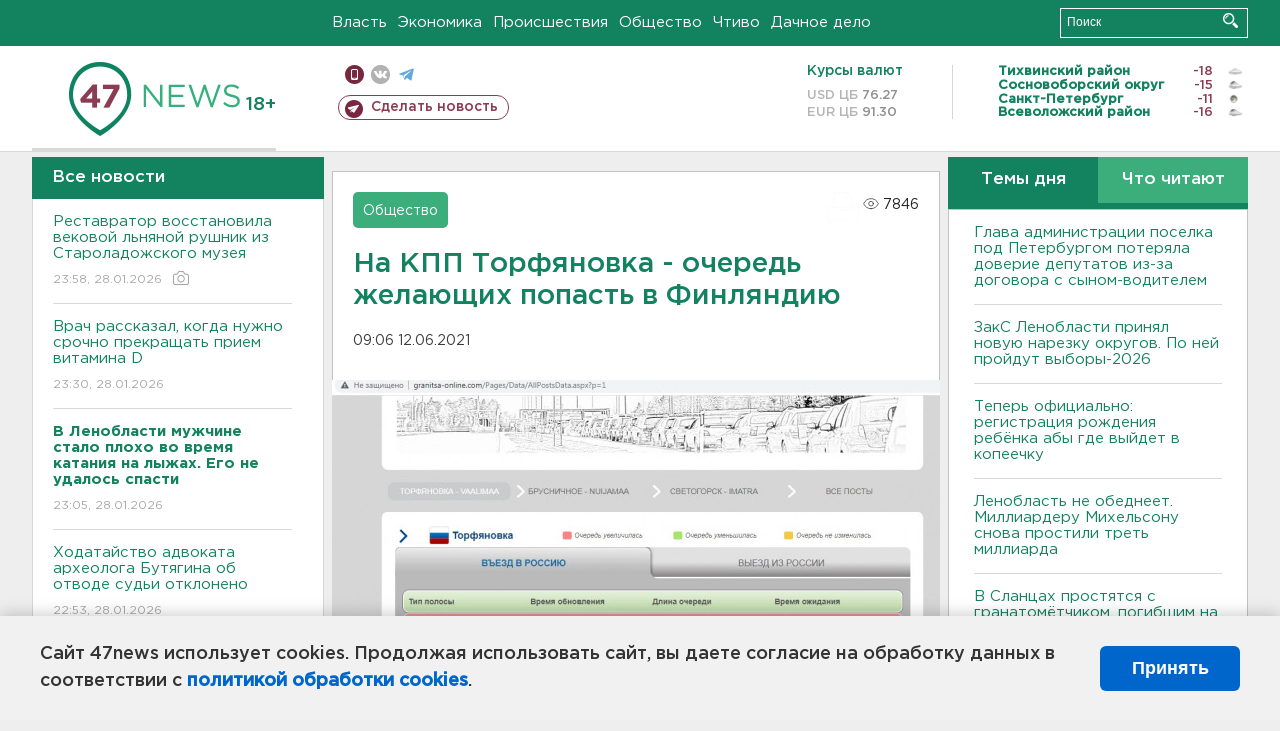

--- FILE ---
content_type: text/html; charset=UTF-8
request_url: https://47news.ru/articles/194862/
body_size: 18552
content:
<!DOCTYPE html>
<html xmlns="http://www.w3.org/1999/xhtml" prefix="og: http://ogp.me/ns#" lang="ru">
<head>
    <meta charset="UTF-8">
    <title>На КПП Торфяновка - очередь желающих попасть в Финляндию -- 12 июня 2021 &#8250; Статьи &#8250;  47новостей из Ленинградской области</title>
    <meta name="viewport" content="width=device-width, initial-scale=1">
    <meta name="keywords" content="Ленинградская область, 47 новостей из Ленинградской области, власть, политика, бизнес, производство, общество, ЧП, происшествия, криминал, коммуникации, граница, среда обитания, досуг, культура, лесопромышленный комплекс, ЛПК Ленобласти, Северо-Европейский газопровод, СЕГ, Балтийская трубопроводная система, БТС, Бокситогорский район, Волосовский район, Волховский район, Всеволожский район, Выборгский район, Гатчинский район, Кингисеппский район, Киришский район, Кировский район, Лодейнопольский район, Ломоносовский район, Лужский район, Подпорожский район, Приозерский район, Сланцевский район, Сосновый Бор, Тихвинский район, Тосненский район, цитата дня, глас народа, 47News, Финляндия, Выборг, Форд-Всеволожск, ЛАЭС, Финский залив, Ладожское озеро, рыбаки на льдине">
    <meta name="description" content="На КПП Торфяновка в полночь была очередь из 72 легковых машин">
    <meta name="yandex-verification" content="60f81bf0b559655a">
    <meta name="yandex-verification" content="56562c0790546cc7">
    <meta name="google-site-verification" content="TFY-D1Ff-3Ecg_ZFNht2pYlTvtBeFznqqe2IVwvvYwk">
    <meta name="version" content="1.90.7">
    <meta property="og:title" content="На КПП Торфяновка - очередь желающих попасть в Финляндию">
    <meta property="og:type" content="article" >
    <meta property="og:url" content="https://47news.ru/articles/194862/" >
    <meta property="og:image" content="https://i.47news.ru//titles/2021/06/20210612_orttneq07ygd3iw43agd.jpg" >
    <meta property="og:site_name" content="47 Новостей Ленинградской области" >
    <meta property="og:description" content="На КПП Торфяновка в полночь была очередь из 72 легковых машин" >
        <link rel="apple-touch-icon" href="https://47news.ru/frontend/favicon/apple-touch-icon.png">
    <link rel="apple-touch-icon" sizes="57x57" href="https://47news.ru/frontend/favicon/apple-touch-icon-57x57.png">
    <link rel="apple-touch-icon" sizes="60x60" href="https://47news.ru/frontend/favicon/apple-touch-icon-60x60.png">
    <link rel="apple-touch-icon" sizes="72x72" href="https://47news.ru/frontend/favicon/apple-touch-icon-72x72.png">
    <link rel="apple-touch-icon" sizes="76x76" href="https://47news.ru/frontend/favicon/apple-touch-icon-76x76.png">
    <link rel="apple-touch-icon" sizes="114x114" href="https://47news.ru/frontend/favicon/apple-touch-icon-114x114.png">
    <link rel="apple-touch-icon" sizes="180x180" href="https://47news.ru/frontend/favicon/apple-touch-icon-180x180.png">
    <link rel="icon" type="image/png" sizes="16x16" href="https://47news.ru/frontend/favicon/favicon-16x16.png">
    <link rel="icon" type="image/png" sizes="32x32" href="https://47news.ru/frontend/favicon/favicon-32x32.png">
    <link rel="icon" type="image/png" sizes="192x192" href="https://47news.ru/frontend/favicon/android-chrome-192x192.png">
    <link rel="manifest" href="https://47news.ru/frontend/favicon/site.webmanifest">
    <link rel="mask-icon" href="https://47news.ru/frontend/favicon/safari-pinned-tab.svg" color="#1f9c75">
    <link rel="shortcut icon" href="https://47news.ru/frontend/favicon/favicon.ico">
    <meta name="msapplication-TileColor" content="#00aba9">
    <meta name="msapplication-TileImage" content="https://47news.ru/frontend/favicon/mstile-144x144.png">
    <meta name="msapplication-config" content="https://47news.ru/frontend/favicon/browserconfig.xml">
    <meta name="theme-color" content="#ffffff">
    <script>
        var timerMainBannerId = 0;
        var fqdn = '47news.ru';
        var scheme = 'https://';
        var domain_assets = 'https://47news.ru';
    </script>
            <!-- Yandex.Metrika counter -->
    <script>
        (function(m,e,t,r,i,k,a){ m[i]=m[i]||function() { (m[i].a=m[i].a||[]).push(arguments) };
            m[i].l=1*new Date();k=e.createElement(t),a=e.getElementsByTagName(t)[0],k.async=1,k.src=r,a.parentNode.insertBefore(k,a)})
        (window, document, "script", "https://mc.yandex.ru/metrika/tag.js", "ym");
        ym(5777860, "init", {
            clickmap:true,
            trackLinks:true,
            accurateTrackBounce:true,
            webvisor:true
        });
    </script>
    <noscript><div><img src="https://mc.yandex.ru/watch/5777860" style="position:absolute; left:-9999px;" alt=""></div></noscript>
    <!-- /Yandex.Metrika counter -->
    <!-- Adfox bidding -->
<script async src="https://yandex.ru/ads/system/header-bidding.js"></script>
    <script src="/frontend/adfox/adfox_bidding_main.js"></script>
<!-- Yandex Native Ads -->
<script>window.yaContextCb = window.yaContextCb || []</script>
<script src="https://yandex.ru/ads/system/context.js" async></script>
<!-- Adfox: END -->
                <script async src="https://widget.sparrow.ru/js/embed.js" data-comment="traffic exchange network script: sparrow"></script>
    <script async src="https://cdn.tds.bid/bid.js" type="text/javascript"></script>
    <link href="/frontend/css/style.css" rel="stylesheet" type="text/css" >
    <link href="/frontend/fonts.css" rel="stylesheet" type="text/css" >
            <script src="https://47news.ru/frontend/js.jquery/jquery-1.12.4.min.js"></script>
        <script src="https://47news.ru/frontend/js.jquery/jquery.form.4.2.2.js"></script>
        <script src="https://47news.ru/frontend/js.jquery/jquery.mousewheel.js"></script>
        <script src="https://47news.ru/frontend/js.jquery/jquery.jscrollpane.min.js"></script>
        <link rel="stylesheet" href="https://47news.ru/frontend/js.jquery/jquery.jscrollpane.css" type="text/css">
        <script src="https://47news.ru/frontend/js.jquery/jquery.waitforimages.min.js"></script>
        <script src="/frontend/js.jquery/jquery.cookie.js"></script>
    <script>
        var GLOBAL_FEATURE_GREENHEAD_SCROLLABLE =  true ;
        var GLOBAL_FEATURE_BANNERHEIGHT_701 = 250;
    </script>
        <script src="/frontend/js.jquery/jquery.paginator.js?v=1.90.7"></script>
    <script src="/frontend/js/core.js?v=1.90.7"></script>
    <script src="/frontend/js/scripts.desktop.js?v=1.90.7"></script>
                    <link rel="stylesheet" href="/frontend/js.jquery/jquery.fancybox.min.css" type="text/css" >
        <script src="/frontend/js.jquery/jquery.fancybox.min.js"></script>
    <script id="greenswitcher">
        $(function(){
            $("#greenhead .district > span > a").on("click", function(){
                $("#greenhead .district .list").toggle();
            });
            $("#header, #content").on("click", function(){
                $("#greenhead .district .list").hide();
            });
        });
    </script>
</head>
<body>
<style>
    .cookie-consent {
        position: fixed;
        bottom: 0;
        left: 0;
        right: 0;
        background: #f1f1f1;
        padding: 25px 40px;
        box-shadow: 0 -2px 15px rgba(0,0,0,0.2);
        display: none;
        justify-content: space-between;
        align-items: center;
        z-index: 1000;
        min-height: 90px;
        box-sizing: border-box;
    }
    .cookie-consent-text {
        margin-right: 30px;
        font-size: 18px;
        line-height: 1.5;
        color: #333;
        flex-grow: 1;
    }
    .cookie-consent-link {
        color: #0066cc;
        text-decoration: none;
        font-weight: bold;
        white-space: nowrap;
    }
    .cookie-consent-link:hover {
        text-decoration: underline;
    }
    .cookie-consent-button {
        background: #0066cc;
        color: white;
        border: none;
        padding: 12px 24px;
        border-radius: 6px;
        cursor: pointer;
        font-size: 18px;
        font-weight: bold;
        min-width: 140px;
        transition: background 0.3s;
    }
    .cookie-consent-button:hover {
        background: #004d99;
    }
    @media (max-width: 768px) {
        .cookie-consent {
            flex-direction: column;
            padding: 20px;
            text-align: center;
        }
        .cookie-consent-text {
            margin-right: 0;
            margin-bottom: 20px;
        }
    }
</style>
<div class="cookie-consent" id="cookieConsent">
    <div class="cookie-consent-text">
        Сайт 47news использует cookies. Продолжая использовать сайт, вы даете согласие на обработку данных в соответствии с <a href="/pages/16/" class="cookie-consent-link">политикой обработки cookies</a>.
    </div>
    <button class="cookie-consent-button" id="cookieAcceptButton">Принять</button>
</div>
<script>
    document.addEventListener('DOMContentLoaded', function() {
        let cookieConsent = document.getElementById('cookieConsent');
        let acceptButton = document.getElementById('cookieAcceptButton');
        // Упрощенная проверка cookies без проблемных regexp
        function checkCookie() {
            let cookies = document.cookie.split(';');
            for(let i = 0; i < cookies.length; i++) {
                let cookie = cookies[i].trim();
                if(cookie.indexOf('cookieConsentAccepted=') === 0) {
                    return true;
                }
            }
            return false;
        }
        if(!checkCookie()) {
            console.log('consent display');
            cookieConsent.style.display = 'flex';
        }
        // Установка cookie на 6 месяцев
        function setConsentCookie() {
            let date = new Date();
            date.setMonth(date.getMonth() + 6);
            document.cookie = 'cookieConsentAccepted=true; expires=' + date.toUTCString() + '; path=/';
        }
        acceptButton.addEventListener('click', function() {
            console.log('set cookie');
            setConsentCookie();
            cookieConsent.style.display = 'none';
        });
    });
</script>
    <div
            class="abstract_banner topbanner_over_maindiv"
            data-adplace="place_701"
            data-comment="Панорама"
            style="max-height: 250px; ">
        <!--AdFox START-->
<!--47news.ru-->
<!--Площадка: 47news.ru / * / *-->
<!--Тип баннера: Панорама-->
<!--Расположение: верх страницы-->
<div id="adfox_head"></div>
<script>
    window.yaContextCb.push(()=>{
        Ya.adfoxCode.create({
            ownerId: 213964,
            containerId: 'adfox_head',
            params: {
                pp: 'g',
                ps: 'bohd',
                p2: 'fuav',
                puid1: ''
            }
        })
    })
</script>
    </div>
<div id="main">
        <div id="greenhead">
        <div class="wrapper">
                                                              <div class="menu" style="margin-left: 300px">
                <ul>
                    <li><a href="/rubrics/regime/">Власть</a></li>
                    <li><a href="/rubrics/economy/">Экономика</a></li>
                    <li><a href="/rubrics/emergency/">Происшествия</a></li>
                    <li><a href="/rubrics/society/">Общество</a></li>
                                        <li><a href="/plus/">Чтиво</a></li>                     <li><a href="/rubrics/dacha/">Дачное дело</a></li>
                                    </ul>
            </div>
            <div class="search" style="float: right">
                <form action="/search/" method="get">
                    <div class="input">
                        <input type="text" name="query" placeholder="Поиск" >
                        <button>Искать</button>
                    </div>
                </form>
            </div>
        </div>
    </div>
        <div id="header">
        <div class="wrapper">
            <div class="logo">
                <a href="/"><img src="https://47news.ru/frontend/images/logo_site.png" alt="Логотип 47 новостей"></a>
            </div>
            <div class="h18">
                <span style="vertical-align: sub; font-size: smaller">18+</span>
            </div>
            <div class="nets">
                <div class="fline">
                    <a href="https://m.47news.ru/?usemobile=1&noredir=1" class="mobile">Мобильная версия</a>
                    <a href="https://vk.com/news47rus" class="vk">вконтакте</a>
                    <a href="https://t.me/allnews47" class="tg">телеграм</a>
                                    </div>
                <div class="sline">
                    <a href="/articles/manage/" class="makenews">Сделать новость</a>
                </div>
            </div>
            <div class="currency">
                <span class="title">Курсы валют</span>
                <span class="row"><span>USD ЦБ</span> 76.27</span>
                <span class="row"><span>EUR ЦБ</span> 91.30</span>
            </div>
            <div class="weather">
                                    <ul>
                                                                                    <li>
                                    <b>Тихвинский район</b><span class="temp">-18</span><span class="i"><img width="15" src="https://47news.ru/frontend/images/weather/26n.png" alt="" ></span>
                                </li>
                                                                                                                <li>
                                    <b>Сосновоборский округ</b><span class="temp">-15</span><span class="i"><img width="15" src="https://47news.ru/frontend/images/weather/27n.png" alt="" ></span>
                                </li>
                                                                                                                <li>
                                    <b>Санкт-Петербург</b><span class="temp">-11</span><span class="i"><img width="15" src="https://47news.ru/frontend/images/weather/31n.png" alt="" ></span>
                                </li>
                                                                                                                <li>
                                    <b>Всеволожский район</b><span class="temp">-16</span><span class="i"><img width="15" src="https://47news.ru/frontend/images/weather/27n.png" alt="" ></span>
                                </li>
                                                                                                                                                                                                                                                                                                                                                                                                                                                                                                                                                                                                                                                                                                                                                                                                                                                                                    </ul>
                            </div>
            <div class="clearfix"></div>
        </div>
    </div>
    <div id="content">
        <div class="wrapper">
                                    <div id="leftcol">
                                <a href="/articles/"><h3 class="ghead">Все новости</h3></a>
                <ul class="newslist verticalscrollplace">
                    		<li>
		<a href="/articles/281970/">
							Реставратор восстановила вековой льняной рушник из Староладожского музея
									<span class="cdate">
				23:58, 28.01.2026
				<span class="rep_icon"><img src="https://47news.ru/frontend/images/icons/ico_photo.png"></span>							</span>
		</a>
	</li>
		<li>
		<a href="/articles/281979/">
							Врач рассказал, когда нужно срочно прекращать прием витамина D
									<span class="cdate">
				23:30, 28.01.2026
											</span>
		</a>
	</li>
		<li>
		<a href="/articles/281981/">
							<b>В Ленобласти мужчине стало плохо во время катания на лыжах. Его не удалось спасти</b>
									<span class="cdate">
				23:05, 28.01.2026
											</span>
		</a>
	</li>
		<li class="noborder">
		<a href="/articles/281980/">
							Ходатайство адвоката археолога Бутягина об отводе судьи отклонено
									<span class="cdate">
				22:53, 28.01.2026
											</span>
		</a>
	</li>
			    <div
            class="abstract_banner b-block"
            data-adplace="place_201"
            data-comment="201"
            style="max-height: 400px; max-width: 240px;">
        <!--AdFox START-->
<!--47news.ru-->
<!--Площадка: 47news.ru / * / *-->
<!--Тип баннера: 240х400 слева-1-->
<!--Расположение: слева-1-->
<div id="adfox_163422008296913012"></div>
<script>
    window.yaContextCb.push(()=>{
        Ya.adfoxCode.create({
            ownerId: 213964,
            containerId: 'adfox_163422008296913012',
            params: {
                pp: 'jzf',
                ps: 'bohd',
                p2: 'foxk',
                puid1: ''
            }
        })
    })
</script>
<!-- 47news - RU - Adblocking - 300x600 -->
<!-- Invocation banner code for the requested adslot -->
<div id='crt-1293304-1'>
<script type='text/javascript'>callAdblock('crt-1293304-1',1293304,300,600);</script>
</div>
    </div>
		<li>
		<a href="/articles/281971/">
							Непогода в доме. У Долиной могут отобрать еще две квартиры
									<span class="cdate">
				22:29, 28.01.2026
											</span>
		</a>
	</li>
		<li>
		<a href="/articles/281975/">
							Рубио: Есть соглашение по гарантиям безопасности для Украины
									<span class="cdate">
				21:54, 28.01.2026
											</span>
		</a>
	</li>
		<li>
		<a href="/articles/281974/">
							Песков назвал дату следующих трехсторонних переговоров
									<span class="cdate">
				21:28, 28.01.2026
											</span>
		</a>
	</li>
		<li>
		<a href="/articles/281978/">
							Пожар в Куршевеле не затронул российский бутик Rendez-Vous
									<span class="cdate">
				21:10, 28.01.2026
											</span>
		</a>
	</li>
		<li>
		<a href="/articles/281977/">
							<b>При пожаре в Романовке погибли козы и собаки </b>
									<span class="cdate">
				20:45, 28.01.2026
								<span class="rep_icon"><img src="https://47news.ru/frontend/images/icons/ico_video.png"></span>			</span>
		</a>
	</li>
		<li>
		<a href="/articles/281976/">
							<b>Мужчину насмерть сбил поезд под Всеволожском</b>
									<span class="cdate">
				20:31, 28.01.2026
											</span>
		</a>
	</li>
		<li>
		<a href="/articles/281973/">
							В Луге загорелся диван в квартире. Хозяина выводили спасатели 
									<span class="cdate">
				20:20, 28.01.2026
				<span class="rep_icon"><img src="https://47news.ru/frontend/images/icons/ico_photo.png"></span>							</span>
		</a>
	</li>
		<li>
		<a href="/articles/281972/">
							"Динамо-ЛО" одержал победу в игре с клубом "Нова" 
									<span class="cdate">
				20:08, 28.01.2026
											</span>
		</a>
	</li>
		<li>
		<a href="/articles/281967/">
							“Ветер из корональной дыры”. На Земле ожидаются магнитные бури и полярные сияния
									<span class="cdate">
				19:46, 28.01.2026
				<span class="rep_icon"><img src="https://47news.ru/frontend/images/icons/ico_photo.png"></span>							</span>
		</a>
	</li>
		<li>
		<a href="/articles/281968/">
							Литва перестанет пропускать грузовики из России и Белоруссии, если в баках больше 200 литров
									<span class="cdate">
				19:27, 28.01.2026
											</span>
		</a>
	</li>
		<li>
		<a href="/articles/281966/">
							В Ленобласти расширили бесплатную юридическую помощь. Узнали, для кого
									<span class="cdate">
				19:09, 28.01.2026
											</span>
		</a>
	</li>
		<li>
		<a href="/articles/281969/">
							На квартире в Мурино двое организовали центр для телефонных атак. Они арестованы 
									<span class="cdate">
				18:45, 28.01.2026
											</span>
		</a>
	</li>
		<li>
		<a href="/articles/281965/">
							В Ивангороде простятся с земляком, погибшим в Курской области
									<span class="cdate">
				18:26, 28.01.2026
				<span class="rep_icon"><img src="https://47news.ru/frontend/images/icons/ico_photo.png"></span>							</span>
		</a>
	</li>
		<li>
		<a href="/articles/281961/">
							Где лежат «облака» и работает ИИ. Новый модуль дата-центра запустили под Тосно
									<span class="cdate">
				18:08, 28.01.2026
											</span>
		</a>
	</li>
		<li>
		<a href="/articles/281962/">
							Боец из Киришского района погиб на СВО
									<span class="cdate">
				17:44, 28.01.2026
				<span class="rep_icon"><img src="https://47news.ru/frontend/images/icons/ico_photo.png"></span>							</span>
		</a>
	</li>
		<li>
		<a href="/articles/281964/">
							<b>Глава администрации поселка под Петербургом потеряла доверие депутатов из-за договора с сыном-водителем</b>
									<span class="cdate">
				17:25, 28.01.2026
											</span>
		</a>
	</li>
		<li>
		<a href="/articles/281960/">
							Силовики заглянули в соцсети и пришли к водителю компании-подрядчика Минобороны РФ в Петербурге
									<span class="cdate">
				17:07, 28.01.2026
											</span>
		</a>
	</li>
		<li>
		<a href="/articles/281958/">
							Много раритета. Дорожники рассказали, что необычного забывают в поездах и как вернуть вещи
									<span class="cdate">
				16:55, 28.01.2026
											</span>
		</a>
	</li>
		<li>
		<a href="/articles/281957/">
							Больше 16 километров труб. Где в Ленобласти прямо сейчас обновляют водопровод  и где уже обновили
									<span class="cdate">
				16:40, 28.01.2026
				<span class="rep_icon"><img src="https://47news.ru/frontend/images/icons/ico_photo.png"></span>							</span>
		</a>
	</li>
		<li>
		<a href="/articles/281956/">
							Люди в камуфляже вывели человека в рясе из церкви в Петербурге
									<span class="cdate">
				16:26, 28.01.2026
				<span class="rep_icon"><img src="https://47news.ru/frontend/images/icons/ico_photo.png"></span>							</span>
		</a>
	</li>
		<li>
		<a href="/articles/281950/">
							Россиянка привезла из Нячанга сиамского, но не кота
									<span class="cdate">
				16:10, 28.01.2026
											</span>
		</a>
	</li>
		<li>
		<a href="/articles/281944/">
							<b>В Ленобласти завтра местами снегопад, мороз не слабеет</b>
									<span class="cdate">
				15:55, 28.01.2026
				<span class="rep_icon"><img src="https://47news.ru/frontend/images/icons/ico_photo.png"></span>							</span>
		</a>
	</li>
		<li>
		<a href="/articles/281952/">
							Под Гатчиной загорелся коровник на 450 голов
									<span class="cdate">
				15:41, 28.01.2026
				<span class="rep_icon"><img src="https://47news.ru/frontend/images/icons/ico_photo.png"></span>							</span>
		</a>
	</li>
		<li>
		<a href="/articles/281953/">
							Под Сланцами эвакуировались 40 человек из-за пожара в цеху
									<span class="cdate">
				15:30, 28.01.2026
				<span class="rep_icon"><img src="https://47news.ru/frontend/images/icons/ico_photo.png"></span>							</span>
		</a>
	</li>
		<li>
		<a href="/articles/281951/">
							<b>Ледоколам разрешили помогать судам в Усть-Луге. Теперь точно зима</b>
									<span class="cdate">
				15:25, 28.01.2026
											</span>
		</a>
	</li>
		<li>
		<a href="/articles/281949/">
							И в Выборге тоже заметили кибертрак от Маска. Он же «луноход», он же «гробовозка»
									<span class="cdate">
				15:10, 28.01.2026
				<span class="rep_icon"><img src="https://47news.ru/frontend/images/icons/ico_photo.png"></span>							</span>
		</a>
	</li>
		<li>
		<a href="/articles/281947/">
							Худрука и главного дирижера Капеллы Петербурга похоронят на Смоленском кладбище
									<span class="cdate">
				14:55, 28.01.2026
				<span class="rep_icon"><img src="https://47news.ru/frontend/images/icons/ico_photo.png"></span>							</span>
		</a>
	</li>
		<li>
		<a href="/articles/281948/">
							В Пушкине ищут пропавших женщину с ребенком - обновление
									<span class="cdate">
				14:40, 28.01.2026
				<span class="rep_icon"><img src="https://47news.ru/frontend/images/icons/ico_photo.png"></span>							</span>
		</a>
	</li>
		<li>
		<a href="/articles/281946/">
							<b>Комитет по образованию Ленобласти меняет руководителя</b>
									<span class="cdate">
				14:25, 28.01.2026
											</span>
		</a>
	</li>
		<li>
		<a href="/articles/281945/">
							В Петербурге и Ленобласти потребители незаконно пользовались электричеством на 530 млн
									<span class="cdate">
				14:10, 28.01.2026
											</span>
		</a>
	</li>
		<li>
		<a href="/articles/281932/">
							Команда есть. 13 россиян поедут завоевывать медали на Олимпиаду в Италию
									<span class="cdate">
				13:55, 28.01.2026
											</span>
		</a>
	</li>
		<li>
		<a href="/articles/281943/">
							"Сколько можно жевать эту тему?": Матвиенко призвала не отпускать ситуацию с проблемами  "Почты России"
									<span class="cdate">
				13:40, 28.01.2026
											</span>
		</a>
	</li>
		<li>
		<a href="/articles/281942/">
							Житель Сертолово предстанет перед судом за поджог у храма в Петербурге. И не только
									<span class="cdate">
				13:25, 28.01.2026
				<span class="rep_icon"><img src="https://47news.ru/frontend/images/icons/ico_photo.png"></span>							</span>
		</a>
	</li>
		<li>
		<a href="/articles/281941/">
							Ленобласть просит у Мишустина завести реестр обманутых при строительстве ИЖС
									<span class="cdate">
				13:10, 28.01.2026
											</span>
		</a>
	</li>
		<li>
		<a href="/articles/281938/">
							Дело блогера Гусейна Гасанова о неуплате налогов на 170 млн передадут в суд
									<span class="cdate">
				12:55, 28.01.2026
											</span>
		</a>
	</li>
		<li>
		<a href="/articles/281940/">
							Депутату Матвееву вынесли предупреждение. Экс-прокурор нацеливался на отставку 
									<span class="cdate">
				12:42, 28.01.2026
											</span>
		</a>
	</li>
		<li>
		<a href="/articles/281939/">
							<b>ЗакС Ленобласти принял новую нарезку округов. По ней пройдут выборы-2026</b>
									<span class="cdate">
				12:29, 28.01.2026
											</span>
		</a>
	</li>
		<li>
		<a href="/articles/281937/">
							Житель Приозерска заплатит штраф за наци-песенки ВКонтакте
									<span class="cdate">
				12:23, 28.01.2026
											</span>
		</a>
	</li>
		<li>
		<a href="/articles/281935/">
							Грузовик таранил Kia на "Коле", водитель иномарки попала в больницу
									<span class="cdate">
				11:59, 28.01.2026
											</span>
		</a>
	</li>
		<li>
		<a href="/articles/281934/">
							<b>Теперь официально: регистрация рождения ребёнка абы где выйдет в копеечку </b>
									<span class="cdate">
				11:46, 28.01.2026
											</span>
		</a>
	</li>
		<li>
		<a href="/articles/281933/">
							<b>Ленобласть не обеднеет. Миллиардеру Михельсону снова простили треть миллиарда</b>
									<span class="cdate">
				11:40, 28.01.2026
											</span>
		</a>
	</li>
		<li>
		<a href="/articles/281931/">
							В Тверской области 14-летнего признали террористом и отправили в колонию на семь лет
									<span class="cdate">
				11:15, 28.01.2026
											</span>
		</a>
	</li>
		<li>
		<a href="/articles/281930/">
							В фонде обязательного медстрахования заявили о росте средней зарплаты врачей до 147 тысяч
									<span class="cdate">
				10:59, 28.01.2026
											</span>
		</a>
	</li>
		<li>
		<a href="/articles/281929/">
							В МВД предупредили о схеме мошенников с якобы крупным выигрышем
									<span class="cdate">
				10:34, 28.01.2026
				<span class="rep_icon"><img src="https://47news.ru/frontend/images/icons/ico_photo.png"></span>							</span>
		</a>
	</li>
		<li>
		<a href="/articles/281928/">
							Бывшего главного нарколога страны освободили от наказания по делу о хищении 138 млн рублей
									<span class="cdate">
				10:09, 28.01.2026
											</span>
		</a>
	</li>
		<li>
		<a href="/articles/281927/">
							В Сланцах простятся с гранатомётчиком, погибшим на СВО
									<span class="cdate">
				09:49, 28.01.2026
				<span class="rep_icon"><img src="https://47news.ru/frontend/images/icons/ico_photo.png"></span>							</span>
		</a>
	</li>
		<li>
		<a href="/articles/281926/">
							СМИ: У россиян перестали маркироваться звонки от трех известных банков
									<span class="cdate">
				09:31, 28.01.2026
											</span>
		</a>
	</li>
		<li>
		<a href="/articles/281925/">
							Январские банные пожары продолжились в садоводстве рядом с Чащей
									<span class="cdate">
				09:06, 28.01.2026
											</span>
		</a>
	</li>
		<li>
		<a href="/articles/281924/">
							<b>Пожар в Якутии унес жизни пяти человек, в том числе троих детей</b>
									<span class="cdate">
				08:44, 28.01.2026
				<span class="rep_icon"><img src="https://47news.ru/frontend/images/icons/ico_photo.png"></span>							</span>
		</a>
	</li>
		<li>
		<a href="/articles/281916/">
							Зачем нужны православные детсады, рассказал патриарх Кирилл
									<span class="cdate">
				23:56, 27.01.2026
											</span>
		</a>
	</li>
		<li>
		<a href="/articles/281923/">
							Врачи рассказали, в какие месяцы лучше всего сходить на маммографию, ФГДС и флюорографию
									<span class="cdate">
				23:29, 27.01.2026
											</span>
		</a>
	</li>
		<li>
		<a href="/articles/281922/">
							Роскомнадзор заблокировал аниме-энциклопедию «Шикимори»
									<span class="cdate">
				22:55, 27.01.2026
											</span>
		</a>
	</li>
		<li>
		<a href="/articles/281919/">
							Осталось 85 секунд. Стрелки часов Судного дня перевели
									<span class="cdate">
				22:28, 27.01.2026
											</span>
		</a>
	</li>
		<li>
		<a href="/articles/281920/">
							В Леноблводоканале предупредили о работах в Приозерске
									<span class="cdate">
				21:54, 27.01.2026
											</span>
		</a>
	</li>
		<li>
		<a href="/articles/281918/">
							В Польше затягивается процесс отвода судьи по делу Бутягина
									<span class="cdate">
				21:30, 27.01.2026
											</span>
		</a>
	</li>
		<li>
		<a href="/articles/281921/">
							<b>В ангаре, который загорелся во Мге, находилось подсобное хозяйство. Были спасены бараны </b>
									<span class="cdate">
				20:50, 27.01.2026
								<span class="rep_icon"><img src="https://47news.ru/frontend/images/icons/ico_video.png"></span>			</span>
		</a>
	</li>
		<li>
		<a href="/articles/281914/">
							В Ленобласти растет заболеваемость ОРВИ и гриппом. А в Петербурге — падает
									<span class="cdate">
				20:29, 27.01.2026
											</span>
		</a>
	</li>
		<li>
		<a href="/articles/281917/">
							<b>В Мурино тлеющий мусор выгнал на улицу больше десятка человек. Одного передали медикам</b>
									<span class="cdate">
				20:05, 27.01.2026
											</span>
		</a>
	</li>
		<li>
		<a href="/articles/281915/">
							<b>Во Мге тушат промышленный ангар</b>
									<span class="cdate">
				19:43, 27.01.2026
								<span class="rep_icon"><img src="https://47news.ru/frontend/images/icons/ico_video.png"></span>			</span>
		</a>
	</li>
		<li>
		<a href="/articles/281913/">
							Прокуратура нашла неочищенные дороги под Выборгом
									<span class="cdate">
				19:33, 27.01.2026
				<span class="rep_icon"><img src="https://47news.ru/frontend/images/icons/ico_photo.png"></span>							</span>
		</a>
	</li>
		<li>
		<a href="/articles/281912/">
							В Сланцах лишили прав водителя с хроническим психическим расстройством
									<span class="cdate">
				19:09, 27.01.2026
											</span>
		</a>
	</li>
		<li>
		<a href="/articles/281911/">
							Жительница Кировска сожгла пенсионера заживо и получила 11 лет колонии
									<span class="cdate">
				18:52, 27.01.2026
											</span>
		</a>
	</li>
		<li>
		<a href="/articles/281910/">
							Путин возложил венок к «Матери-Родине» на Пискаревском кладбище
									<span class="cdate">
				18:32, 27.01.2026
								<span class="rep_icon"><img src="https://47news.ru/frontend/images/icons/ico_video.png"></span>			</span>
		</a>
	</li>
		<li>
		<a href="/articles/281908/">
							<b>Инкассаторский автомобиль попал в аварию на "Нарве". Пострадал водитель </b>
									<span class="cdate">
				18:08, 27.01.2026
				<span class="rep_icon"><img src="https://47news.ru/frontend/images/icons/ico_photo.png"></span>							</span>
		</a>
	</li>
		<li>
		<a href="/articles/281906/">
							Восстановлено электроснабжение Мурманска и Североморска
									<span class="cdate">
				17:51, 27.01.2026
											</span>
		</a>
	</li>
		<li>
		<a href="/articles/281905/">
							<b>На Ладожском мосту стартует ремонт с ограничениями. Но дорожников может быть не видно</b>
									<span class="cdate">
				17:31, 27.01.2026
				<span class="rep_icon"><img src="https://47news.ru/frontend/images/icons/ico_photo.png"></span>							</span>
		</a>
	</li>
		<li>
		<a href="/articles/281904/">
							Молодоженам в Ленобласти начнут дарить свадебные путешествия, но есть нюанс
									<span class="cdate">
				17:20, 27.01.2026
											</span>
		</a>
	</li>
		<li>
		<a href="/articles/281903/">
							Генпрокуратура России считает экс-премьера Украины Тимошенко виновной в распространении фейков о ВС РФ
									<span class="cdate">
				17:05, 27.01.2026
											</span>
		</a>
	</li>
		<li>
		<a href="/articles/281902/">
							ХК "Ленинградец" проиграл оба матча на выезде 
									<span class="cdate">
				16:50, 27.01.2026
				<span class="rep_icon"><img src="https://47news.ru/frontend/images/icons/ico_photo.png"></span>							</span>
		</a>
	</li>
		<li>
		<a href="/articles/281901/">
							В Тосно задержали девушку, которую разыскивали за кражу в супермаркете 
									<span class="cdate">
				16:36, 27.01.2026
				<span class="rep_icon"><img src="https://47news.ru/frontend/images/icons/ico_photo.png"></span>							</span>
		</a>
	</li>
		<li>
		<a href="/articles/281900/">
							"ЛизаАлерт" проведет лекцию в Волхове. Желающие смогут вступить в отряд 
									<span class="cdate">
				16:20, 27.01.2026
											</span>
		</a>
	</li>
		<li>
		<a href="/articles/281899/">
							<b>Десятки тысяч в рублях, долларах и евро. Стало известно, за какие купюры взят украинец в Ивангороде</b>
									<span class="cdate">
				16:04, 27.01.2026
				<span class="rep_icon"><img src="https://47news.ru/frontend/images/icons/ico_photo.png"></span>				<span class="rep_icon"><img src="https://47news.ru/frontend/images/icons/ico_video.png"></span>			</span>
		</a>
	</li>
		<li>
		<a href="/articles/281898/">
							Фифи из Сенегала оказалась ещё той цацей. Африканка не прошла из Ивангорода в Эстонию
									<span class="cdate">
				15:46, 27.01.2026
											</span>
		</a>
	</li>
		<li>
		<a href="/articles/281897/">
							Госдума в первом чтении разрешила ФСБ отключать и мобильный, и проводной интернет
									<span class="cdate">
				15:24, 27.01.2026
											</span>
		</a>
	</li>
		<li>
		<a href="/articles/281896/">
							В Ленобласти в этом году отремонтируют около 350 км региональных дорог. Несколько адресов уже известны 
									<span class="cdate">
				15:09, 27.01.2026
											</span>
		</a>
	</li>
		<li>
		<a href="/articles/281895/">
							<b>Владимир Путин по традиции в День снятия блокады побывал на Невском пятачке</b>
									<span class="cdate">
				14:42, 27.01.2026
								<span class="rep_icon"><img src="https://47news.ru/frontend/images/icons/ico_video.png"></span>			</span>
		</a>
	</li>
		<li>
		<a href="/articles/281894/">
							В Госдуме назвали бессмысленными спекуляции о возможной блокировке Telegram и призвали доверять Роскомнадзору
									<span class="cdate">
				14:32, 27.01.2026
											</span>
		</a>
	</li>
		<li>
		<a href="/articles/281891/">
							В отдаленной деревне Гимрека спасали беременную собаку, застрявшую под полом дома 
									<span class="cdate">
				14:14, 27.01.2026
				<span class="rep_icon"><img src="https://47news.ru/frontend/images/icons/ico_photo.png"></span>							</span>
		</a>
	</li>
		<li>
		<a href="/articles/281892/">
							<b>«Был заживо погребен за 60 тысяч». Ветерану СВО без ног помогли вырваться из пансионата для пожилых в Мультицентр во Всеволожске</b>
									<span class="cdate">
				14:09, 27.01.2026
											</span>
		</a>
	</li>
		<li>
		<a href="/articles/281890/">
							<b>Синоптики рассказали о погоде на завтра в Ленобласти: мороз усиливается</b>
									<span class="cdate">
				13:54, 27.01.2026
				<span class="rep_icon"><img src="https://47news.ru/frontend/images/icons/ico_photo.png"></span>							</span>
		</a>
	</li>
		<li>
		<a href="/articles/281887/">
							Мошенники предлагают россиянам проверить штраф ГИБДД на "Госуслугах"
									<span class="cdate">
				13:36, 27.01.2026
											</span>
		</a>
	</li>
		<li>
		<a href="/articles/281888/">
							<b>Перекрытия и сбой интернета второй день испытывают Петербург и Ленобласть</b>
									<span class="cdate">
				13:21, 27.01.2026
				<span class="rep_icon"><img src="https://47news.ru/frontend/images/icons/ico_photo.png"></span>							</span>
		</a>
	</li>
		<li>
		<a href="/articles/281886/">
							Беременных россиянок будут включать в регистр
									<span class="cdate">
				13:15, 27.01.2026
											</span>
		</a>
	</li>
		<li>
		<a href="/articles/281885/">
							“Сколько лет, сколько зим” на 1 млн. Петербургский пенсионер поверил в “кодовую фразу” аферистов 
									<span class="cdate">
				13:00, 27.01.2026
											</span>
		</a>
	</li>
		<li>
		<a href="/articles/281884/">
							В Тихвине вновь попытаются продать за рубль памятник-заброшку
									<span class="cdate">
				12:45, 27.01.2026
				<span class="rep_icon"><img src="https://47news.ru/frontend/images/icons/ico_photo.png"></span>							</span>
		</a>
	</li>
		<li>
		<a href="/articles/281883/">
							СМИ: Минфин предложил легализовать онлайн-казино
									<span class="cdate">
				12:30, 27.01.2026
											</span>
		</a>
	</li>
		<li>
		<a href="/articles/281882/">
							<b>20 залов и светлая галерея. Как будет выглядеть исторический Центр в Зайцево</b>
									<span class="cdate">
				12:15, 27.01.2026
				<span class="rep_icon"><img src="https://47news.ru/frontend/images/icons/ico_photo.png"></span>							</span>
		</a>
	</li>
		<li>
		<a href="/articles/281881/">
							Скончался руководитель петербургской Капеллы Владислав Чернушенко
									<span class="cdate">
				11:50, 27.01.2026
											</span>
		</a>
	</li>
		<li>
		<a href="/articles/281880/">
							Приказано выздороветь на 9-й день. Минздрав вдвое сократил срок лечения гриппа
									<span class="cdate">
				11:39, 27.01.2026
											</span>
		</a>
	</li>
		<li>
		<a href="/articles/281879/">
							СМИ: Дом, где погибли люди во время пожара в Балашихе, был незаконным хостелом. Пострадавших может быть больше
									<span class="cdate">
				11:26, 27.01.2026
											</span>
		</a>
	</li>
		<li>
		<a href="/articles/281878/">
							Сильный снегопад отменяет рейсы между Москвой и Петербургом
									<span class="cdate">
				11:11, 27.01.2026
				<span class="rep_icon"><img src="https://47news.ru/frontend/images/icons/ico_photo.png"></span>				<span class="rep_icon"><img src="https://47news.ru/frontend/images/icons/ico_video.png"></span>			</span>
		</a>
	</li>
		<li>
		<a href="/articles/281877/">
							В поселке под Колтушами мужчина стрелял холостыми у магазина
									<span class="cdate">
				10:46, 27.01.2026
											</span>
		</a>
	</li>
		<li>
		<a href="/articles/281876/">
							<b>Сразу четверо человек погибли во время пожара в Балашихе</b>
									<span class="cdate">
				10:23, 27.01.2026
				<span class="rep_icon"><img src="https://47news.ru/frontend/images/icons/ico_photo.png"></span>							</span>
		</a>
	</li>
		<li>
		<a href="/articles/281875/">
							Не стало бывшего главного тренера сборной России по футболу Бориса Игнатьева
									<span class="cdate">
				10:06, 27.01.2026
											</span>
		</a>
	</li>
		<li>
		<a href="/articles/281874/">
							Сиделка из Гатчины сняла полмиллиона с карты старика из Кудрово
									<span class="cdate">
				09:56, 27.01.2026
											</span>
		</a>
	</li>
		<li>
		<a href="/articles/281873/">
							В деревне под Сланцами отчаянная дама стреляла из ружья в воздух и по машине
									<span class="cdate">
				09:41, 27.01.2026
											</span>
		</a>
	</li>
                </ul>
                <a href="/articles/"><h3 class="ghead">Все новости</h3></a>
            </div>
            <div class="centercol">
                                                    <div class="middlecol">
                            <div
            class="abstract_banner m14 b-block"
            data-adplace="place_404"
            data-comment="404"
            style=" ">
        <!--AdFox START-->
<!--47news.ru-->
<!--Площадка: 47news.ru / * / *-->
<!--Тип баннера: 608х100 страницы шапки-->
<!--Расположение: <верх страницы>-->
<div id="adfox_150421594263481305"></div>
<script>
window.yaContextCb.push(()=>{
    window.Ya.adfoxCode.create({
        ownerId: 213964,
        containerId: 'adfox_150421594263481305',
        params: {
            pp: 'g',
            ps: 'bohd',
            p2: 'frqd'
        }
    })
});
</script>
    </div>
                                                				<div class="centerblock m20">
		<div class="article-full" id="the_article">
			<script type="application/ld+json">{"@context":"https://schema.org","@type":"NewsArticle","headline":"На КПП Торфяновка - очередь желающих попасть в Финляндию","description":"На КПП Торфяновка в полночь была очередь из 72 легковых машин","mainEntityOfPage":{"@type":"WebPage","@id":"https://47news.ru/articles/194862/"},"image":{"@type":"ImageObject","url":"https://i.47news.ru/titles/2021/06/20210612_orttneq07ygd3iw43agd.jpg","height":406,"width":606},"dateModified":"2021-06-12T09:06:00+03:00","datePublished":"2021-06-12T09:06:00+03:00","publisher":{"@type":"Organization","name":"47news.ru","logo":{"@type":"ImageObject","url":"https://47news.ru/frontend/images/logo_site.png","height":74,"width":171}}}</script>
						<div class="article-head">
				<div class="fl">
																		<span class="rubric"><a href="/rubrics/society/">Общество</a></span>
															</div>
												<div style="float: right; display: inline-block">
					<a href="/articles:print/194862/" rel="nofollow" style="display: inline-block">
						<img class="icon-printer-hover-display" src="/frontend/images/icons/printer-icon.svg" width="32" height="32" alt="">
					</a>
					<span id="article_nviews_wrapper" style="display: none; font-size: 14px">
						<svg width="16" height="16" viewBox="0 0 24 24" fill="none"><path d="M12 19C7.10988 19 3.52823 16.581 1 11.4946C3.52823 6.41901 7.10988 4 12 4C16.8901 4 20.4718 6.41901 23 11.5054C20.4718 16.581 16.8901 19 12 19Z" stroke="currentColor" stroke-linecap="round" stroke-linejoin="round"></path><circle cx="12.0938" cy="11.5" r="3.5" stroke="currentColor" stroke-linecap="round" stroke-linejoin="round"></circle></svg>
						<span id="article_nviews_data" style="vertical-align: top" title="Всего: 7845, за сутки: 3606, сегодня: 3097">7845</span>
					</span>
				</div>
								<div class="clearfix-both"></div>
				<h1>На КПП Торфяновка - очередь желающих попасть в Финляндию</h1>
				<span class="cdate">09:06 12.06.2021</span>
											</div>
																													<div class="photo">
													<img src="https://i.47news.ru/titles/2021/06//20210612_orttneq07ygd3iw43agd.jpg" alt="" >											</div>
			<div class="article-text">
				<p><strong>Очередь из желающих попасть в Финляндию замечена на МАПП "Торфяновка" в Выборгском районе Ленобласти в ночь на субботу, 12 июня. </strong></p>
<p>Для абсолютного большинства россиян, желающих пересечь границу и оказаться в соседнем государстве, сейчас это сделать невозможно, - пандемия. Опыт поездки в Финляндию подробно описывала "Фонтанка": корреспондент проверил, <a href="https://www.fontanka.ru/2021/05/23/69930011/" target="_blank">пропускают ли в Суоми петербуржцев на основании документов о владении недвижимостью</a>. Таких несчастных, оказавшихся в разлуке со своими дачами, немного, мягко говоря. </p>
<p>Тем удивительнее  в полночь с пятницы на субботу обнаружить на сервисе <a href="http://granitsa-online.com/Pages/Data/AllPostsData.aspx?p=1" target="_blank">"Граница онлайн"</a> очередь на КПП Торфяновка в 72 легковых машины. И время ожидания прохождения - полчаса. </p>
<p>Сегодня с утра желающих проехать - еще больше. 94 машины в 8:30. </p>
<p>"З" - зависть, проворчали мы. </p>
<p>		
			<span class="article-photo">
			<a href="https://i.47news.ru/photos/2021/06//1280x1024_20210612_zi4474j1vbxycxap1kri.png" title="" class="thickbox">
				<img src="https://i.47news.ru/photos/2021/06//630x465_20210612_zi4474j1vbxycxap1kri.png" alt="1280x1024_20210612_ro6my86j8kdu1zph0r4k.png" title="" >
			</a>
					</span>
	</p>
<p> </p>
<p> </p>
			</div>
			<div class="clearfix"></div>
			<div class="social">
    <!------ Rambler.Likes script start ------>
    <div class="rambler-share"></div>
    <script>
        (function() {
            var init = function () {
                RamblerShare.init('.rambler-share', {
                    "style": {
                        "buttonHeight": 32,
                        "buttonBackground": "#13825f",
                        "font": "Roboto",
                        "tooltipBorderRadius": 1,
                        "tooltipFontSize": 13,
                        "tooltipFontWeight": 400,
                        "tooltipBoxShadowColor": "#fff",
                        "tooltipBoxShadowOffsetY": 0,
                        "tooltipBackground": "#343b4c",
                        "tooltipColor": "#fff"
                    },
                    "utm": "utm_medium=social",
                    "counters": true,
                    "buttons": [
                        "vkontakte",
                        "telegram",
                        "odnoklassniki",
                        "max",
                        "copy"
                    ]
                });
            };
            var script = document.createElement('script');
            script.onload = init;
            script.async = true;
            script.src = 'https://developers.rambler.ru/likes/v1/widget.js';
            document.head.appendChild(script);
        })();
    </script>
    <!------   Rambler.Likes script end  ------>
</div>
			<div class="clearfix-both"></div>
			<p class="text-after-article text-after-article-mobile">
				Чтобы первыми узнавать о главных событиях в Ленинградской области - подписывайтесь на <a href="https://telegram.me/allnews47" rel="nofollow" target="_blank">канал 47news в Telegram</a>
							</p>
							<div class="article-hint">
					Увидели опечатку? Сообщите через форму <a href="/articles/manage/?type=error&article=194862">обратной связи</a>.
				</div>
					</div>
	</div>
	    <div
            class="abstract_banner m20 b-block"
            data-adplace="place_501"
            data-comment="501"
            style=" ">
        <!--AdFox START-->
<!--47news.ru-->
<!--Площадка: 47news.ru / все страницы сайта / 608х300 над комментариями-->
<!--Категория: <не задана>-->
<!--Тип баннера: 608х300 над комментариями-->
<div id="adfox_152648188356744851"></div>
<script>
window.yaContextCb.push(()=>{
    window.Ya.adfoxCode.create({
        ownerId: 213964,
        containerId: 'adfox_152648188356744851',
        params: {
            p1: 'bxkzu',
            p2: 'fqcz',
            puid1: ''
        }
    })
});
</script>
<!-- 47news - RU - Adblocking - 600x300 -->
<!-- Invocation banner code for the requested adslot -->
<div id='crt-1293305'>
	<script type='text/javascript'>callAdblock('crt-1293305',1293305,600,300);</script>
</div>
    </div>
							    <!-- Traffic exchange network widget: sparrow -->
    <script data-key="985aa1446eb4cea7337698995d7b45d1" data-comment="sparrow recommendation widget (desktop)">
        (function(w, a) {
            (w[a] = w[a] || []).push( {
                'script_key': '985aa1446eb4cea7337698995d7b45d1',
                'settings': {
                    'sid': 54801
                }
            });
            if(window['_Sparrow_embed']) {
                window['_Sparrow_embed'].initWidgets();
            }
        })(window, '_sparrow_widgets');
    </script>
<!-- Traffic exchange network widget: end -->
        <div id="pvw-id" data-comment="TDS recommendation widget (desktop)">
        <script>
            if (window.defineRecWidget){
                window.defineRecWidget({
                    containerId: "pvw-id",
                    plId: "6167",
                    prId: "6167-76",
                    product: "wpvw",
                })
            }else{
                window.recWait = window.recWait || [];
                window.recWait.push({
                    containerId: "pvw-id",
                    plId: "6167",
                    prId: "6167-76",
                    product: "wpvw",
                })
            }
        </script>
    </div>
		<!-- Yandex Native Ads C-A-63504-25 -->
<div id="id-C-A-63504-25" data-comment="yandex recomendations"></div>
<script>
    window.yaContextCb.push(()=>{
        Ya.Context.AdvManager.renderWidget({
            renderTo: 'id-C-A-63504-25',
            blockId: 'C-A-63504-25'
        })
    });
</script>
<!-- end: Yandex Native Ads C-A-63504-25 -->
	    <script>
    document.addEventListener('DOMContentLoaded', function() {
        const today = new Date().toJSON().slice(0,10).replace(/-/g,''); // ГГГГММДД
        const item_id = 194862;
        const item_type = 'article';
        const cookie_name = 'article[194862]';
        let is_visited = localStorage.getItem(cookie_name);
        let show_nviews_eye =  true ;
        if (is_visited !== today) {
            is_visited = null;
        }
        // Создаем данные для отправки
        const formData = new FormData();
        formData.append('id', item_id);
        formData.append('item_type', item_type);
        formData.append('cookie_name', cookie_name);
        formData.append('is_visited', (is_visited === null) ? 0 : 1);
        // Выполняем запрос
        fetch('/who/collect/', {
            method: 'POST',
            /* этот заголовок нужен потому что в index.php обработчик определяется по заголовку */
            headers: {
                'X-Requested-With': 'XMLHttpRequest'
            },
            body: formData
        })
            .then(response => {
                if (!response.ok) {
                    throw new Error(`HTTP error! status: ${ response.status }`);
                }
                return response.json();
            })
            .then(response => {
                if (response.status === 'install') {
                    localStorage.setItem(cookie_name, today);
                    console.log('First unique visit, localStorage value installed');
                } else if (response.status === 'visit') {
                    console.log('Non-unique visit, tracked');
                } else {
                    console.log('Error, response is: ', response);
                }
                // обновление глазика
                if (show_nviews_eye && response.nviews) {
                    const articleNviewsData = document.getElementById('article_nviews_data');
                    if (articleNviewsData) {
                        articleNviewsData.textContent = response.nviews;
                        articleNviewsData.setAttribute('title', `Всего: ${ response.nviews }, за сутки: ${ response.nviews_day }, сегодня: ${ response.nviews_today }`);
                    }
                    const articleNviewsWrapper = document.getElementById('article_nviews_wrapper');
                    if (articleNviewsWrapper) {
                        articleNviewsWrapper.style.display = 'inline-block';
                    }
                }
            })
            .catch(error => {
                console.error('Error fetching data:', error);
            });
    });
</script>
                            <div
            class="abstract_banner m20 b-block"
            data-adplace="place_403"
            data-comment="403"
            style=" ">
        <!--AdFox START-->
<!--47news.ru-->
<!--Площадка: 47news.ru / * / *-->
<!--Тип баннера: Перетяжка 100%-->
<!--Расположение: <низ страницы>-->
<div id="adfox_149191617258147182"></div>
<script>
window.yaContextCb.push(()=>{
    window.Ya.adfoxCode.create({
        ownerId: 213964,
        containerId: 'adfox_149191617258147182',
        params: {
            pp: 'i',
            ps: 'bohd',
            p2: 'y'
        }
    })
});
</script>
<!-- 47news - RU - Adblocking - 600x300 -->
<!-- Invocation banner code for the requested adslot -->
<div id='crt-1293305-1'>
	<script type='text/javascript'>callAdblock('crt-1293305-1',1293305,600,300);</script>
</div>
    </div>
                    </div>
                    <div class="rightcol">
                        <section>
                            <div class="greenswitcher">
    <div class="greenswitch">
        <ul>
            <li class="selected"><a href="javascript:void(0);" data-rel="themes-list">Темы дня</a></li>
            <li><a href="javascript:void(0);" data-rel="read-list">Что читают</a></li>
        </ul>
    </div>
    <ul class="themes-list" id="gswitcher">
                    <li><a href="/articles/281964/">Глава администрации поселка под Петербургом потеряла доверие депутатов из-за договора с сыном-водителем</a></li>
                    <li><a href="/articles/281939/">ЗакС Ленобласти принял новую нарезку округов. По ней пройдут выборы-2026</a></li>
                    <li><a href="/articles/281934/">Теперь официально: регистрация рождения ребёнка абы где выйдет в копеечку </a></li>
                    <li><a href="/articles/281933/">Ленобласть не обеднеет. Миллиардеру Михельсону снова простили треть миллиарда</a></li>
                    <li><a href="/articles/281927/">В Сланцах простятся с гранатомётчиком, погибшим на СВО</a></li>
                    <li><a href="/articles/281892/">«Был заживо погребен за 60 тысяч». Ветерану СВО без ног помогли вырваться из пансионата для пожилых в Мультицентр во Всеволожске</a></li>
                    <li><a href="/articles/278559/">Кешбэк до Нового года. Как жители Ленобласти могут сэкономить на каждом проезде</a></li>
                    </ul>
    <ul id="themes-list" style="display: none;">
                    <li><a href="/articles/281964/">Глава администрации поселка под Петербургом потеряла доверие депутатов из-за договора с сыном-водителем</a></li>
                    <li><a href="/articles/281939/">ЗакС Ленобласти принял новую нарезку округов. По ней пройдут выборы-2026</a></li>
                    <li><a href="/articles/281934/">Теперь официально: регистрация рождения ребёнка абы где выйдет в копеечку </a></li>
                    <li><a href="/articles/281933/">Ленобласть не обеднеет. Миллиардеру Михельсону снова простили треть миллиарда</a></li>
                    <li><a href="/articles/281927/">В Сланцах простятся с гранатомётчиком, погибшим на СВО</a></li>
                    <li><a href="/articles/281892/">«Был заживо погребен за 60 тысяч». Ветерану СВО без ног помогли вырваться из пансионата для пожилых в Мультицентр во Всеволожске</a></li>
                    <li><a href="/articles/278559/">Кешбэк до Нового года. Как жители Ленобласти могут сэкономить на каждом проезде</a></li>
                    </ul>
    <ul id="read-list" style="display: none;">
                    <li><a href="/articles/281936/">Обойдётесь, дети, без молока. Ленобласть отменяет бесплатную кружку за 17 рублей</a></li>
                    <li><a href="/articles/281934/">Теперь официально: регистрация рождения ребёнка абы где выйдет в копеечку </a></li>
                    <li><a href="/articles/281939/">ЗакС Ленобласти принял новую нарезку округов. По ней пройдут выборы-2026</a></li>
                    <li><a href="/articles/281933/">Ленобласть не обеднеет. Миллиардеру Михельсону снова простили треть миллиарда</a></li>
                    <li><a href="/articles/281946/">Комитет по образованию Ленобласти меняет руководителя</a></li>
                    <li><a href="/articles/281954/">Медийная академия на горизонте. Где увидим главного по образованию Ленобласти</a></li>
                    </ul>
    <script >
        $(function() {
            $(document).on("click", ".greenswitcher .greenswitch li a", function() {
                $(".greenswitcher .greenswitch li").removeClass("selected");
                $(this).closest("li").addClass("selected");
                var id = $(this).data("rel");
                $(".greenswitcher #gswitcher").attr("class", id).html($(".greenswitcher #" + id).html());
            });
        });
    </script>
</div>
                         </section>
                            <div
            class="abstract_banner b-block"
            data-adplace="place_301"
            data-comment="301"
            style="max-height: 400px; max-width: 240px;">
        <!--AdFox START-->
<!--47news.ru-->
<!--Площадка: 47news.ru / * / *-->
<!--Тип баннера: 240х400 справа-1-->
<!--Расположение: справа-1-->
<div id="adfox_14919158986944"></div>
<script>
window.yaContextCb.push(()=>{
    window.Ya.adfoxCode.create({
        ownerId: 213964,
        containerId: 'adfox_14919158986944',
        params: {
            pp: 'jzc',
            ps: 'bohd',
            p2: 'foxg'
        }
    })
});
</script>
<!-- 47news - RU - Adblocking - 300x600 -->
<!-- Invocation banner code for the requested adslot -->
<div id='crt-1293304'>
<script type='text/javascript'>callAdblock('crt-1293304',1293304,300,600);</script>
</div>
    </div>
                            <div
            class="abstract_banner b-block"
            data-adplace="place_304"
            data-comment="304"
            style="max-height: 600px; max-width: 300px;">
        <!--AdFox START-->
<!--47news.ru-->
<!--Площадка: 47news.ru / * / *-->
<!--Тип баннера: 240х400 справа-2-->
<!--Расположение: справа-2-->
<div id="adfox_side2"></div>
<script>
window.yaContextCb.push(()=>{
    window.Ya.adfoxCode.create({
        ownerId: 213964,
        containerId: 'adfox_side2',
        params: {
            pp: 'jzd',
            ps: 'bohd',
            p2: 'foxi'
        }
    })
});
</script>
    </div>
                            <div
            class="abstract_banner b-block"
            data-adplace="place_302"
            data-comment="302"
            style="max-height: 600px; max-width: 300px;">
        <!--AdFox START-->
<!--47news.ru-->
<!--Площадка: 47news.ru / * / *-->
<!--Тип баннера: 240х400 справа-3-->
<!--Расположение: справа-3-->
<div id="adfox_163421933128067989"></div>
<script>
    window.yaContextCb.push(()=>{
        Ya.adfoxCode.create({
            ownerId: 213964,
            containerId: 'adfox_163421933128067989',
            params: {
                pp: 'jze',
                ps: 'bohd',
                p2: 'foxj',
                puid1: ''
            }
        })
    })
</script>
    </div>
                            <div
            class="abstract_banner b-block"
            data-adplace="place_303"
            data-comment="303"
            style=" ">
        <!--AdFox START-->
<!--47news.ru-->
<!--Площадка: 47news.ru / * / *-->
<!--Тип баннера: 240х400 справа-4-->
<!--Расположение: справа-4-->
<div id="adfox_149450186814379028"></div>
<script>
    window.yaContextCb.push(()=>{
        Ya.adfoxCode.create({
            ownerId: 213964,
            containerId: 'adfox_149450186814379028',
            params: {
                pp: 'bteq',
                ps: 'bohd',
                p2: 'hjpr',
                puid1: ''
            }
        })
    })
</script>
    </div>
                    </div>
                    <div class="clearfix"></div>
                            </div>
        </div>
    </div>
    <div id="footer">
        <div class="wrapper">
            <div class="content" style="margin-left: 150px">
                <div class="b">
                    <ul class="links">
                        <li>
                            <a href="/pages/1/">О сайте</a>
                        </li>
                        <li>
                            <a href="/pages/3/">Контакты</a>
                        </li>
                        <li class="last">
                            <a href="/pages/2/">Реклама</a>
                        </li>
                        <li style="display: block"><br></li>
                        <li>
                            <a href="/pages/8/">Политика конфиденциальности</a>
                        </li>
                        <li>
                            <a href="/pages/11/">Политика обработки персональных данных</a>
                        </li>
                        <li>
                            <a href="/pages/16/">Политика использования cookie-файлов</a>
                        </li>
                    </ul>
                    <div class="cnt">
                            <!--LiveInternet counter-->
    <script>
        new Image().src = "//counter.yadro.ru/hit?r"+
            escape(document.referrer)+((typeof(screen)=="undefined")?"":
                ";s"+screen.width+"*"+screen.height+"*"+(screen.colorDepth?
                    screen.colorDepth:screen.pixelDepth))+";u"+escape(document.URL)+
            ";h"+escape(document.title.substring(0,150))+";"+Math.random();</script>
    <!--/LiveInternet-->
    <!--LiveInternet logo-->
    <a href="//www.liveinternet.ru/click" target="_blank"><img src="//counter.yadro.ru/logo?44.3" title="LiveInternet" alt="" border="0" width="31" height="31"></a>
    <!--/LiveInternet-->
    <!-- Rating@Mail.ru counter -->
    <script>
        var _tmr = window._tmr || (window._tmr = []);
        _tmr.push({ id: "1058438", type: "pageView", start: (new Date()).getTime() });
        (function (d, w, id) {
            if (d.getElementById(id)) return;
            var ts = d.createElement("script"); ts.type = "text/javascript"; ts.async = true; ts.id = id;
            ts.src = "https://top-fwz1.mail.ru/js/code.js";
            var f = function () { var s = d.getElementsByTagName("script")[0]; s.parentNode.insertBefore(ts, s); };
            if (w.opera == "[object Opera]") { d.addEventListener("DOMContentLoaded", f, false); } else { f(); }
        })(document, window, "topmailru-code");
    </script>
    <noscript><div><img src="https://top-fwz1.mail.ru/counter?id=1058438;js=na" style="border:0;position:absolute;left:-9999px;" alt="Top.Mail.Ru"></div></noscript>
    <!-- //Rating@Mail.ru counter -->
    <!-- Rating@Mail.ru logo -->
    <a href="https://top.mail.ru/jump?from=1058438"><img src="https://top-fwz1.mail.ru/counter?id=1058438;t=487;l=1" style="border:0;" height="31" width="88" alt="Top.Mail.Ru"></a>
    <!-- //Rating@Mail.ru logo -->
    <!-- Top100 (Kraken) Widget -->
    <span id="top100_widget"></span>
    <!-- END Top100 (Kraken) Widget -->
    <!-- Top100 (Kraken) Counter -->
    <script>
        (function (w, d, c) {
            (w[c] = w[c] || []).push(function() { var options = { project: 895050, element: 'top100_widget', }; try { w.top100Counter = new top100(options); } catch(e) { } });
            var n = d.getElementsByTagName("script")[0], s = d.createElement("script"), f = function () { n.parentNode.insertBefore(s, n); };
            s.type = "text/javascript"; s.async = true; s.src = (d.location.protocol == "https:" ? "https:" : "http:") + "//st.top100.ru/top100/top100.js";
            if (w.opera == "[object Opera]") { d.addEventListener("DOMContentLoaded", f, false); } else { f(); }
        })(window, document, "_top100q");
    </script>
    <noscript>
        <img src="//counter.rambler.ru/top100.cnt?pid=895050" alt="Топ-100">
    </noscript>
    <!-- END Top100 (Kraken) Counter -->
                    </div>
                    <div class="f-menu">
                        <ul>
                            <li><a class="f18">Вконтакте</a></li>
                            <li><a target="_blank" href="https://vk.com/news47rus" class="vk">Вконтакте</a></li>
                            <li><a target="_blank" href="https://t.me/allnews47" class="tg">Telegram</a></li>
                        </ul>
                        <div class="clearfix"></div>
                    </div>
                </div>
                <div class="rtext" >
                    &copy;&#160;<a href="https://47news.ru">47 новостей (47 news)</a> 2005&mdash;2026&nbsp;г.<br >
                    Свидетельство о регистрации СМИ <nobr>Эл № ФС 77-39848</nobr>, выдано Федеральной службой по надзору в сфере связи, информационных технологий и массовых коммуникаций (Роскомнадзор) от <nobr>18 мая 2010г.</nobr><br >
                    <span>При использовании материалов гиперссылка обязательна.<br ></span>
                </div>
                <div class="clearfix"></div>
                <div class="text"><br>
                    47news.ru — независимое интернет-издание, направленное на всестороннее освещение политической и общественной жизни в Ленинградской области, экономической и инвестиционной активности в регионе.
                    Создатели рассчитывают, что «47 новостей» станет популярной и конструктивной площадкой для свободного обсуждения событий, которые происходят в 47-м регионе России.                 </div>
                <div class="clearfix"></div>
            </div>
        </div>
    </div>
</div>
<button id="scroll_up_button" title="Наверх"></button>
</body>
</html>
<!-- Consumed memory: 0 bytes, SQL query count: 7, SQL time 0.001194 sec, Total time: 0 sec. -->


--- FILE ---
content_type: text/html; charset=UTF-8
request_url: https://47news.ru/who/collect/
body_size: 225
content:
{"status":"install","message":"","id":"194862","unique":0,"recordVisitInMemoryCache":true,"updateArticleStats":true,"nviews":7846,"nviews_day":3606,"nviews_today":3097,"recordVisitUnique":true}